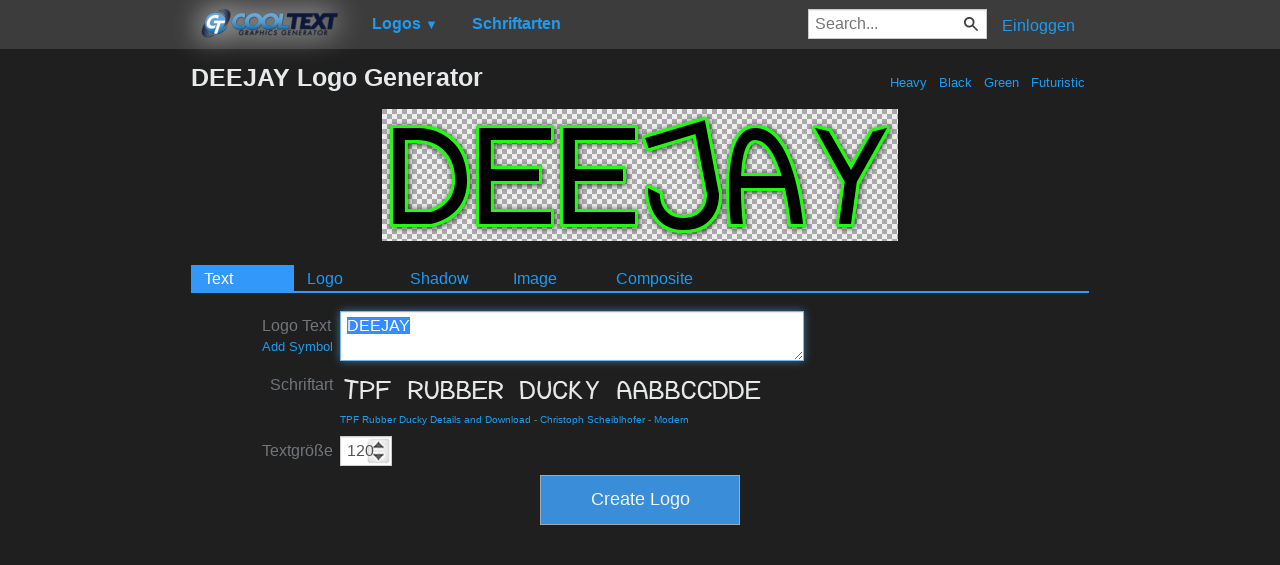

--- FILE ---
content_type: text/html; charset=utf-8
request_url: https://www.google.com/recaptcha/api2/aframe
body_size: 250
content:
<!DOCTYPE HTML><html><head><meta http-equiv="content-type" content="text/html; charset=UTF-8"></head><body><script nonce="eks1eVUfqMZlad0Qj_vuBQ">/** Anti-fraud and anti-abuse applications only. See google.com/recaptcha */ try{var clients={'sodar':'https://pagead2.googlesyndication.com/pagead/sodar?'};window.addEventListener("message",function(a){try{if(a.source===window.parent){var b=JSON.parse(a.data);var c=clients[b['id']];if(c){var d=document.createElement('img');d.src=c+b['params']+'&rc='+(localStorage.getItem("rc::a")?sessionStorage.getItem("rc::b"):"");window.document.body.appendChild(d);sessionStorage.setItem("rc::e",parseInt(sessionStorage.getItem("rc::e")||0)+1);localStorage.setItem("rc::h",'1769199265486');}}}catch(b){}});window.parent.postMessage("_grecaptcha_ready", "*");}catch(b){}</script></body></html>